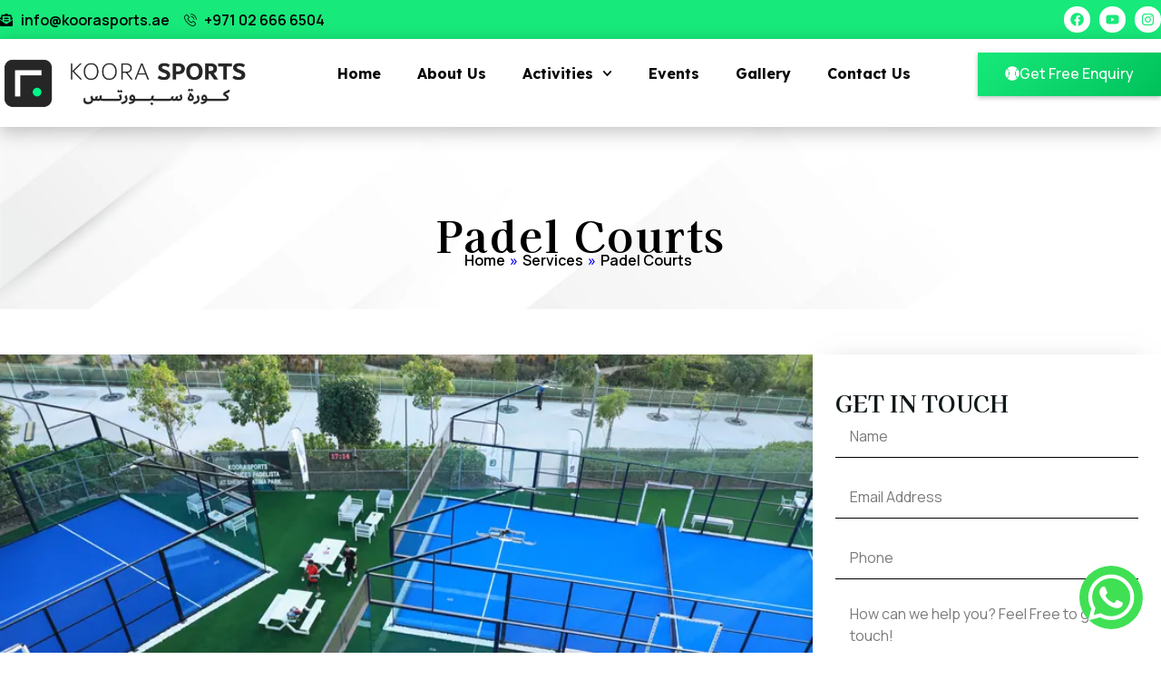

--- FILE ---
content_type: text/css
request_url: https://koorasports.ae/wp-content/cache/flying-press/c481647e785b.post-1072.css
body_size: 2059
content:
.elementor-1072 .elementor-element.elementor-element-0d0fba7{--display:flex;--min-height:201px;--flex-direction:column;--container-widget-width:calc( ( 1 - var( --container-widget-flex-grow ) ) * 100% );--container-widget-height:initial;--container-widget-flex-grow:0;--container-widget-align-self:initial;--flex-wrap-mobile:wrap;--justify-content:center;--align-items:center;--overlay-opacity:0.68;--padding-top:50px;--padding-bottom:0px;--padding-left:0px;--padding-right:0px;overflow:visible}.elementor-1072 .elementor-element.elementor-element-0d0fba7:not(.elementor-motion-effects-element-type-background),.elementor-1072 .elementor-element.elementor-element-0d0fba7>.elementor-motion-effects-container>.elementor-motion-effects-layer{background-image:url(https://koorasports.ae/wp-content/uploads/2024/06/15694146_5622975-scaled.jpg);background-position:center center;background-repeat:no-repeat;background-size:cover}.elementor-1072 .elementor-element.elementor-element-0d0fba7::before,.elementor-1072 .elementor-element.elementor-element-0d0fba7>.elementor-background-video-container::before,.elementor-1072 .elementor-element.elementor-element-0d0fba7>.e-con-inner>.elementor-background-video-container::before,.elementor-1072 .elementor-element.elementor-element-0d0fba7>.elementor-background-slideshow::before,.elementor-1072 .elementor-element.elementor-element-0d0fba7>.e-con-inner>.elementor-background-slideshow::before,.elementor-1072 .elementor-element.elementor-element-0d0fba7>.elementor-motion-effects-container>.elementor-motion-effects-layer::before{background-color:var(--e-global-color-primary);--background-overlay:''}.elementor-1072 .elementor-element.elementor-element-35a47b8{text-align:center}.elementor-1072 .elementor-element.elementor-element-35a47b8 .elementor-heading-title{font-family:"Kaisei HarunoUmi",Sans-serif;font-size:48px;font-weight:700;line-height:1.1em;letter-spacing:1.9px;color:var(--e-global-color-text)}.elementor-1072 .elementor-element.elementor-element-2ec8ca2>.elementor-widget-container{margin:-9px 0 0 0}.elementor-1072 .elementor-element.elementor-element-2ec8ca2 .ekit-breadcrumb>li:not(.brd_sep){color:#000}.elementor-1072 .elementor-element.elementor-element-2ec8ca2 .ekit-breadcrumb>li>a{color:var(--e-global-color-text)}.elementor-1072 .elementor-element.elementor-element-2ec8ca2 .ekit-breadcrumb>li>span.ekit_home_icon{color:var(--e-global-color-text)}.elementor-1072 .elementor-element.elementor-element-2ec8ca2 .ekit-breadcrumb>li>span.ekit_home_icon svg{fill:var(--e-global-color-text)}.elementor-1072 .elementor-element.elementor-element-2ec8ca2 .ekit-breadcrumb{font-weight:600}.elementor-1072 .elementor-element.elementor-element-2ec8ca2 .ekit-breadcrumb>li:is(.brd_sep){color:#FFF}.elementor-1072 .elementor-element.elementor-element-2ec8ca2 .ekit-breadcrumb>li:is(.brd_sep) svg{fill:#FFF}.elementor-1072 .elementor-element.elementor-element-0dd80e7{--display:flex;--flex-direction:row;--container-widget-width:initial;--container-widget-height:100%;--container-widget-flex-grow:1;--container-widget-align-self:stretch;--flex-wrap-mobile:wrap;--gap:50px 50px;--row-gap:50px;--column-gap:50px;--margin-top:0px;--margin-bottom:0px;--margin-left:0px;--margin-right:0px;--padding-top:50px;--padding-bottom:50px;--padding-left:0px;--padding-right:0px;overflow:visible}.elementor-1072 .elementor-element.elementor-element-a7a0876{--display:flex;--margin-top:0px;--margin-bottom:0px;--margin-left:0px;--margin-right:0px;--padding-top:0px;--padding-bottom:0px;--padding-left:0px;--padding-right:0px;overflow:visible}.elementor-1072 .elementor-element.elementor-element-577d91f img{width:100%}.elementor-1072 .elementor-element.elementor-element-2cd5b9b{--display:flex;box-shadow:0 0 50px -24px rgb(0 0 0 / .5);--padding-top:30px;--padding-bottom:30px;--padding-left:30px;--padding-right:30px;overflow:visible}.elementor-1072 .elementor-element.elementor-element-dae15f4{text-align:left}.elementor-1072 .elementor-element.elementor-element-dae15f4 .elementor-heading-title{font-family:"Kaisei HarunoUmi",Sans-serif;font-size:38px;font-weight:700;line-height:1.1em;letter-spacing:1.9px;color:var(--e-global-color-dea41e4)}.elementor-1072 .elementor-element.elementor-element-e62a1e2{text-align:justify;font-family:var(--e-global-typography-text-font-family),Sans-serif;font-weight:var(--e-global-typography-text-font-weight)}.elementor-1072 .elementor-element.elementor-element-0423da7 .e-gallery-item:hover .elementor-gallery-item__overlay,.elementor-1072 .elementor-element.elementor-element-0423da7 .e-gallery-item:focus .elementor-gallery-item__overlay{background-color:rgb(0 0 0 / .5)}.elementor-1072 .elementor-element.elementor-element-0423da7{--image-transition-duration:400ms;--overlay-transition-duration:800ms;--content-text-align:center;--content-padding:20px;--content-transition-duration:800ms;--content-transition-delay:800ms}.elementor-1072 .elementor-element.elementor-element-7672888{--display:flex;--margin-top:0px;--margin-bottom:0px;--margin-left:0px;--margin-right:0px;--padding-top:0px;--padding-bottom:0px;--padding-left:0px;--padding-right:0px;overflow:visible}.elementor-1072 .elementor-element.elementor-element-1cbb92b{--display:flex;box-shadow:0 0 31px -20px rgb(0 0 0 / .5);--padding-top:40px;--padding-bottom:40px;--padding-left:25px;--padding-right:25px;--z-index:0;overflow:visible}.elementor-1072 .elementor-element.elementor-element-431c385{text-align:left}.elementor-1072 .elementor-element.elementor-element-431c385 .elementor-heading-title{font-family:"Kaisei HarunoUmi",Sans-serif;font-size:25px;font-weight:700;line-height:1.1em;letter-spacing:0;color:var(--e-global-color-dea41e4)}.elementor-1072 .elementor-element.elementor-element-37dff8d .elementor-button-content-wrapper{flex-direction:row}.elementor-1072 .elementor-element.elementor-element-37dff8d .elementor-field-group{padding-right:calc(50px/2);padding-left:calc(50px/2);margin-bottom:20px}.elementor-1072 .elementor-element.elementor-element-37dff8d .elementor-form-fields-wrapper{margin-left:calc(-50px/2);margin-right:calc(-50px/2);margin-bottom:-20px}.elementor-1072 .elementor-element.elementor-element-37dff8d .elementor-field-group.recaptcha_v3-bottomleft,.elementor-1072 .elementor-element.elementor-element-37dff8d .elementor-field-group.recaptcha_v3-bottomright{margin-bottom:0}body.rtl .elementor-1072 .elementor-element.elementor-element-37dff8d .elementor-labels-inline .elementor-field-group>label{padding-left:0}body:not(.rtl) .elementor-1072 .elementor-element.elementor-element-37dff8d .elementor-labels-inline .elementor-field-group>label{padding-right:0}body .elementor-1072 .elementor-element.elementor-element-37dff8d .elementor-labels-above .elementor-field-group>label{padding-bottom:0}.elementor-1072 .elementor-element.elementor-element-37dff8d .elementor-field-type-html{padding-bottom:0}.elementor-1072 .elementor-element.elementor-element-37dff8d .elementor-field-group:not(.elementor-field-type-upload) .elementor-field:not(.elementor-select-wrapper){background-color:#fff;border-color:#000;border-width:0 0 1px 0;border-radius:0 0 0 0}.elementor-1072 .elementor-element.elementor-element-37dff8d .elementor-field-group .elementor-select-wrapper select{background-color:#fff;border-color:#000;border-width:0 0 1px 0;border-radius:0 0 0 0}.elementor-1072 .elementor-element.elementor-element-37dff8d .elementor-field-group .elementor-select-wrapper::before{color:#000}.elementor-1072 .elementor-element.elementor-element-37dff8d .e-form__buttons__wrapper__button-next{color:#fff}.elementor-1072 .elementor-element.elementor-element-37dff8d .elementor-button[type="submit"]{color:#fff}.elementor-1072 .elementor-element.elementor-element-37dff8d .elementor-button[type="submit"] svg *{fill:#fff}.elementor-1072 .elementor-element.elementor-element-37dff8d .e-form__buttons__wrapper__button-previous{color:#fff}.elementor-1072 .elementor-element.elementor-element-37dff8d .e-form__buttons__wrapper__button-next:hover{color:#fff}.elementor-1072 .elementor-element.elementor-element-37dff8d .elementor-button[type="submit"]:hover{color:#fff}.elementor-1072 .elementor-element.elementor-element-37dff8d .elementor-button[type="submit"]:hover svg *{fill:#fff}.elementor-1072 .elementor-element.elementor-element-37dff8d .e-form__buttons__wrapper__button-previous:hover{color:#fff}.elementor-1072 .elementor-element.elementor-element-37dff8d .elementor-button{border-radius:0 0 0 0;padding:17px 30px 17px 30px}.elementor-1072 .elementor-element.elementor-element-37dff8d{--e-form-steps-indicators-spacing:20px;--e-form-steps-indicator-padding:30px;--e-form-steps-indicator-inactive-secondary-color:#ffffff;--e-form-steps-indicator-active-secondary-color:#ffffff;--e-form-steps-indicator-completed-secondary-color:#ffffff;--e-form-steps-divider-width:1px;--e-form-steps-divider-gap:10px}.elementor-1072 .elementor-element.elementor-element-1a5014d>.elementor-widget-container{margin:30px 0 0 0}.elementor-1072 .elementor-element.elementor-element-1a5014d{text-align:left}.elementor-1072 .elementor-element.elementor-element-1a5014d .elementor-heading-title{font-family:"Kaisei HarunoUmi",Sans-serif;font-size:25px;font-weight:700;line-height:1.1em;letter-spacing:0;color:var(--e-global-color-dea41e4)}.elementor-1072 .elementor-element.elementor-element-765f58b .elementor-icon-list-items:not(.elementor-inline-items) .elementor-icon-list-item:not(:last-child){padding-bottom:calc(30px/2)}.elementor-1072 .elementor-element.elementor-element-765f58b .elementor-icon-list-items:not(.elementor-inline-items) .elementor-icon-list-item:not(:first-child){margin-top:calc(30px/2)}.elementor-1072 .elementor-element.elementor-element-765f58b .elementor-icon-list-items.elementor-inline-items .elementor-icon-list-item{margin-right:calc(30px/2);margin-left:calc(30px/2)}.elementor-1072 .elementor-element.elementor-element-765f58b .elementor-icon-list-items.elementor-inline-items{margin-right:calc(-30px/2);margin-left:calc(-30px/2)}body.rtl .elementor-1072 .elementor-element.elementor-element-765f58b .elementor-icon-list-items.elementor-inline-items .elementor-icon-list-item:after{left:calc(-30px/2)}body:not(.rtl) .elementor-1072 .elementor-element.elementor-element-765f58b .elementor-icon-list-items.elementor-inline-items .elementor-icon-list-item:after{right:calc(-30px/2)}.elementor-1072 .elementor-element.elementor-element-765f58b .elementor-icon-list-item:not(:last-child):after{content:"";border-color:#ddd}.elementor-1072 .elementor-element.elementor-element-765f58b .elementor-icon-list-items:not(.elementor-inline-items) .elementor-icon-list-item:not(:last-child):after{border-top-style:solid;border-top-width:1px}.elementor-1072 .elementor-element.elementor-element-765f58b .elementor-icon-list-items.elementor-inline-items .elementor-icon-list-item:not(:last-child):after{border-left-style:solid}.elementor-1072 .elementor-element.elementor-element-765f58b .elementor-inline-items .elementor-icon-list-item:not(:last-child):after{border-left-width:1px}.elementor-1072 .elementor-element.elementor-element-765f58b .elementor-icon-list-icon i{color:var(--e-global-color-primary);transition:color 0.3s}.elementor-1072 .elementor-element.elementor-element-765f58b .elementor-icon-list-icon svg{fill:var(--e-global-color-primary);transition:fill 0.3s}.elementor-1072 .elementor-element.elementor-element-765f58b{--e-icon-list-icon-size:14px;--icon-vertical-offset:0px}.elementor-1072 .elementor-element.elementor-element-765f58b .elementor-icon-list-text{transition:color 0.3s}:root{--page-title-display:none}@media(min-width:768px){.elementor-1072 .elementor-element.elementor-element-a7a0876{--width:70%}.elementor-1072 .elementor-element.elementor-element-7672888{--width:30%}}@media(min-width:1025px){.elementor-1072 .elementor-element.elementor-element-0d0fba7:not(.elementor-motion-effects-element-type-background),.elementor-1072 .elementor-element.elementor-element-0d0fba7>.elementor-motion-effects-container>.elementor-motion-effects-layer{background-attachment:scroll}}@media(max-width:1024px){.elementor-1072 .elementor-element.elementor-element-35a47b8 .elementor-heading-title{font-size:36px}.elementor-1072 .elementor-element.elementor-element-dae15f4 .elementor-heading-title{font-size:36px}.elementor-1072 .elementor-element.elementor-element-431c385 .elementor-heading-title{font-size:36px}.elementor-1072 .elementor-element.elementor-element-1a5014d .elementor-heading-title{font-size:36px}}@media(max-width:767px){.elementor-1072 .elementor-element.elementor-element-0d0fba7{--min-height:150px;--padding-top:30px;--padding-bottom:0px;--padding-left:0px;--padding-right:0px}.elementor-1072 .elementor-element.elementor-element-35a47b8 .elementor-heading-title{font-size:26px}.elementor-1072 .elementor-element.elementor-element-2ec8ca2>.elementor-widget-container{margin:-16px 0 0 0}.elementor-1072 .elementor-element.elementor-element-0dd80e7{--gap:30px 30px;--row-gap:30px;--column-gap:30px;--padding-top:30px;--padding-bottom:30px;--padding-left:10px;--padding-right:10px}.elementor-1072 .elementor-element.elementor-element-2cd5b9b{--padding-top:40px;--padding-bottom:30px;--padding-left:20px;--padding-right:20px}.elementor-1072 .elementor-element.elementor-element-dae15f4>.elementor-widget-container{margin:-13px 0 0 0;padding:0 0 0 0}.elementor-1072 .elementor-element.elementor-element-dae15f4 .elementor-heading-title{font-size:25px;letter-spacing:0}.elementor-1072 .elementor-element.elementor-element-e62a1e2>.elementor-widget-container{margin:-11px 0 0 0}.elementor-1072 .elementor-element.elementor-element-431c385>.elementor-widget-container{margin:-13px 0 0 0;padding:0 0 0 0}.elementor-1072 .elementor-element.elementor-element-431c385 .elementor-heading-title{font-size:25px;letter-spacing:0}.elementor-1072 .elementor-element.elementor-element-37dff8d>.elementor-widget-container{margin:-19px 0 0 0}.elementor-1072 .elementor-element.elementor-element-1a5014d>.elementor-widget-container{margin:20px 0 0 0;padding:0 0 0 0}.elementor-1072 .elementor-element.elementor-element-1a5014d .elementor-heading-title{font-size:25px;letter-spacing:0}}

--- FILE ---
content_type: text/css
request_url: https://koorasports.ae/wp-content/cache/flying-press/23a64a358030.post-98.css
body_size: 1502
content:
.elementor-98 .elementor-element.elementor-element-78ae3db{--display:flex;--flex-direction:row;--container-widget-width:calc( ( 1 - var( --container-widget-flex-grow ) ) * 100% );--container-widget-height:100%;--container-widget-flex-grow:1;--container-widget-align-self:stretch;--flex-wrap-mobile:wrap;--align-items:center;--margin-top:0px;--margin-bottom:0px;--margin-left:0px;--margin-right:0px;--padding-top:7px;--padding-bottom:7px;--padding-left:0px;--padding-right:0px;overflow:visible}.elementor-98 .elementor-element.elementor-element-78ae3db:not(.elementor-motion-effects-element-type-background),.elementor-98 .elementor-element.elementor-element-78ae3db>.elementor-motion-effects-container>.elementor-motion-effects-layer{background-color:var(--e-global-color-primary)}.elementor-98 .elementor-element.elementor-element-e1a0847{--display:flex;--padding-top:0px;--padding-bottom:0px;--padding-left:0px;--padding-right:0px;overflow:visible}.elementor-98 .elementor-element.elementor-element-a4ff041 .elementor-icon-list-icon i{color:#000;transition:color 0.3s}.elementor-98 .elementor-element.elementor-element-a4ff041 .elementor-icon-list-icon svg{fill:#000;transition:fill 0.3s}.elementor-98 .elementor-element.elementor-element-a4ff041{--e-icon-list-icon-size:14px;--icon-vertical-offset:0px}.elementor-98 .elementor-element.elementor-element-a4ff041 .elementor-icon-list-item>.elementor-icon-list-text,.elementor-98 .elementor-element.elementor-element-a4ff041 .elementor-icon-list-item>a{font-weight:600}.elementor-98 .elementor-element.elementor-element-a4ff041 .elementor-icon-list-text{color:#000;transition:color 0.3s}.elementor-98 .elementor-element.elementor-element-a4ff041 .elementor-icon-list-item:hover .elementor-icon-list-text{color:#020202}.elementor-98 .elementor-element.elementor-element-18a513e{--display:flex;--padding-top:0px;--padding-bottom:0px;--padding-left:0px;--padding-right:0px;overflow:visible}.elementor-98 .elementor-element.elementor-element-185050e{--grid-template-columns:repeat(0, auto);--icon-size:15px;--grid-column-gap:7px;--grid-row-gap:0px}.elementor-98 .elementor-element.elementor-element-185050e .elementor-widget-container{text-align:right}.elementor-98 .elementor-element.elementor-element-185050e .elementor-social-icon{background-color:var(--e-global-color-a291686);--icon-padding:7px}.elementor-98 .elementor-element.elementor-element-185050e .elementor-social-icon i{color:var(--e-global-color-primary)}.elementor-98 .elementor-element.elementor-element-185050e .elementor-social-icon svg{fill:var(--e-global-color-primary)}.elementor-98 .elementor-element.elementor-element-185050e .elementor-icon{border-radius:1000px 1000px 1000px 1000px}.elementor-98 .elementor-element.elementor-element-2e050b2{--display:flex;--flex-direction:row;--container-widget-width:calc( ( 1 - var( --container-widget-flex-grow ) ) * 100% );--container-widget-height:100%;--container-widget-flex-grow:1;--container-widget-align-self:stretch;--flex-wrap-mobile:wrap;--align-items:stretch;--gap:10px 10px;--row-gap:10px;--column-gap:10px;box-shadow:0 5px 20px 0 rgb(0 0 0 / .25);--padding-top:15px;--padding-bottom:15px;--padding-left:0px;--padding-right:0px;--z-index:10;overflow:visible}.elementor-98 .elementor-element.elementor-element-2e050b2:not(.elementor-motion-effects-element-type-background),.elementor-98 .elementor-element.elementor-element-2e050b2>.elementor-motion-effects-container>.elementor-motion-effects-layer{background-color:#FFF}.elementor-98 .elementor-element.elementor-element-b30e71f{--display:flex;--margin-top:0px;--margin-bottom:0px;--margin-left:0px;--margin-right:0px;--padding-top:0px;--padding-bottom:0px;--padding-left:0px;--padding-right:0px;overflow:visible}.elementor-98 .elementor-element.elementor-element-50770c8>.elementor-widget-container{margin:0 0 0 -6px;padding:0 0 0 0}.elementor-98 .elementor-element.elementor-element-50770c8{text-align:left}.elementor-98 .elementor-element.elementor-element-95ac44f{--display:flex;--justify-content:center;--margin-top:0px;--margin-bottom:0px;--margin-left:0px;--margin-right:0px;--padding-top:0px;--padding-bottom:0px;--padding-left:0px;--padding-right:0px;overflow:visible}.elementor-98 .elementor-element.elementor-element-991ad9a .elementor-menu-toggle{margin-left:auto}.elementor-98 .elementor-element.elementor-element-991ad9a .elementor-nav-menu .elementor-item{font-family:var(--e-global-typography-secondary-font-family),Sans-serif;font-weight:var(--e-global-typography-secondary-font-weight)}.elementor-98 .elementor-element.elementor-element-991ad9a .elementor-nav-menu--main .elementor-item{color:#080808;fill:#080808}.elementor-98 .elementor-element.elementor-element-991ad9a .elementor-nav-menu--main .elementor-item:hover,.elementor-98 .elementor-element.elementor-element-991ad9a .elementor-nav-menu--main .elementor-item.elementor-item-active,.elementor-98 .elementor-element.elementor-element-991ad9a .elementor-nav-menu--main .elementor-item.highlighted,.elementor-98 .elementor-element.elementor-element-991ad9a .elementor-nav-menu--main .elementor-item:focus{color:var(--e-global-color-accent);fill:var(--e-global-color-accent)}.elementor-98 .elementor-element.elementor-element-991ad9a .elementor-nav-menu--main .elementor-item.elementor-item-active{color:var(--e-global-color-accent)}.elementor-98 .elementor-element.elementor-element-991ad9a .elementor-nav-menu--dropdown a:hover,.elementor-98 .elementor-element.elementor-element-991ad9a .elementor-nav-menu--dropdown a.elementor-item-active,.elementor-98 .elementor-element.elementor-element-991ad9a .elementor-nav-menu--dropdown a.highlighted,.elementor-98 .elementor-element.elementor-element-991ad9a .elementor-menu-toggle:hover{color:#FFF}.elementor-98 .elementor-element.elementor-element-991ad9a .elementor-nav-menu--dropdown a:hover,.elementor-98 .elementor-element.elementor-element-991ad9a .elementor-nav-menu--dropdown a.elementor-item-active,.elementor-98 .elementor-element.elementor-element-991ad9a .elementor-nav-menu--dropdown a.highlighted{background-color:var(--e-global-color-primary)}.elementor-98 .elementor-element.elementor-element-991ad9a .elementor-nav-menu--dropdown a.elementor-item-active{color:var(--e-global-color-primary);background-color:#fff0}.elementor-98 .elementor-element.elementor-element-991ad9a .elementor-nav-menu--dropdown .elementor-item,.elementor-98 .elementor-element.elementor-element-991ad9a .elementor-nav-menu--dropdown .elementor-sub-item{font-family:var(--e-global-typography-520c191-font-family),Sans-serif;font-size:var(--e-global-typography-520c191-font-size);font-weight:var(--e-global-typography-520c191-font-weight)}.elementor-98 .elementor-element.elementor-element-991ad9a .elementor-nav-menu--dropdown{border-style:none;border-radius:7px 7px 7px 7px}.elementor-98 .elementor-element.elementor-element-991ad9a .elementor-nav-menu--dropdown li:first-child a{border-top-left-radius:7px;border-top-right-radius:7px}.elementor-98 .elementor-element.elementor-element-991ad9a .elementor-nav-menu--dropdown li:last-child a{border-bottom-right-radius:7px;border-bottom-left-radius:7px}.elementor-98 .elementor-element.elementor-element-991ad9a .elementor-nav-menu--main .elementor-nav-menu--dropdown,.elementor-98 .elementor-element.elementor-element-991ad9a .elementor-nav-menu__container.elementor-nav-menu--dropdown{box-shadow:0 5px 20px 0 rgb(0 0 0 / .25)}.elementor-98 .elementor-element.elementor-element-991ad9a div.elementor-menu-toggle{color:var(--e-global-color-accent)}.elementor-98 .elementor-element.elementor-element-991ad9a div.elementor-menu-toggle svg{fill:var(--e-global-color-accent)}.elementor-98 .elementor-element.elementor-element-991ad9a div.elementor-menu-toggle:hover{color:var(--e-global-color-primary)}.elementor-98 .elementor-element.elementor-element-991ad9a div.elementor-menu-toggle:hover svg{fill:var(--e-global-color-primary)}.elementor-98 .elementor-element.elementor-element-a492193{--display:flex;--justify-content:center;--margin-top:0px;--margin-bottom:0px;--margin-left:0px;--margin-right:0px;--padding-top:0px;--padding-bottom:0px;--padding-left:0px;--padding-right:0px;overflow:visible}.elementor-98 .elementor-element.elementor-element-795fa0c .elementor-button-content-wrapper{flex-direction:row}.elementor-98 .elementor-element.elementor-element-795fa0c .elementor-button .elementor-button-content-wrapper{gap:12px}.elementor-98 .elementor-element.elementor-element-795fa0c .elementor-button{border-radius:0 0 0 0}.elementor-theme-builder-content-area{height:400px}.elementor-location-header:before,.elementor-location-footer:before{content:"";display:table;clear:both}@media(max-width:1024px){.elementor-98 .elementor-element.elementor-element-991ad9a .elementor-nav-menu--dropdown .elementor-item,.elementor-98 .elementor-element.elementor-element-991ad9a .elementor-nav-menu--dropdown .elementor-sub-item{font-size:var(--e-global-typography-520c191-font-size)}.elementor-98 .elementor-element.elementor-element-991ad9a .elementor-nav-menu--dropdown a{padding-top:14px;padding-bottom:14px}.elementor-98 .elementor-element.elementor-element-991ad9a .elementor-nav-menu--main>.elementor-nav-menu>li>.elementor-nav-menu--dropdown,.elementor-98 .elementor-element.elementor-element-991ad9a .elementor-nav-menu__container.elementor-nav-menu--dropdown{margin-top:14px!important}.elementor-98 .elementor-element.elementor-element-991ad9a{--nav-menu-icon-size:25px}}@media(min-width:768px){.elementor-98 .elementor-element.elementor-element-b30e71f{--width:22%}.elementor-98 .elementor-element.elementor-element-95ac44f{--width:58%}.elementor-98 .elementor-element.elementor-element-a492193{--width:20%}}@media(max-width:1024px) and (min-width:768px){.elementor-98 .elementor-element.elementor-element-b30e71f{--width:22%}.elementor-98 .elementor-element.elementor-element-95ac44f{--width:53%}.elementor-98 .elementor-element.elementor-element-a492193{--width:25%}}@media(max-width:767px){.elementor-98 .elementor-element.elementor-element-2e050b2{--padding-top:10px;--padding-bottom:10px;--padding-left:10px;--padding-right:10px}.elementor-98 .elementor-element.elementor-element-b30e71f{--width:60%}.elementor-98 .elementor-element.elementor-element-95ac44f{--width:36%}.elementor-98 .elementor-element.elementor-element-991ad9a .elementor-nav-menu--dropdown .elementor-item,.elementor-98 .elementor-element.elementor-element-991ad9a .elementor-nav-menu--dropdown .elementor-sub-item{font-size:var(--e-global-typography-520c191-font-size)}.elementor-98 .elementor-element.elementor-element-991ad9a .elementor-nav-menu--dropdown{border-radius:0 0 0 0}.elementor-98 .elementor-element.elementor-element-991ad9a .elementor-nav-menu--dropdown li:first-child a{border-top-left-radius:0;border-top-right-radius:0}.elementor-98 .elementor-element.elementor-element-991ad9a .elementor-nav-menu--dropdown li:last-child a{border-bottom-right-radius:0;border-bottom-left-radius:0}.elementor-98 .elementor-element.elementor-element-991ad9a .elementor-nav-menu--dropdown a{padding-top:16px;padding-bottom:16px}.elementor-98 .elementor-element.elementor-element-991ad9a .elementor-nav-menu--main>.elementor-nav-menu>li>.elementor-nav-menu--dropdown,.elementor-98 .elementor-element.elementor-element-991ad9a .elementor-nav-menu__container.elementor-nav-menu--dropdown{margin-top:21px!important}.elementor-98 .elementor-element.elementor-element-991ad9a{--nav-menu-icon-size:21px}.elementor-98 .elementor-element.elementor-element-a492193{--width:45%}.elementor-98 .elementor-element.elementor-element-795fa0c .elementor-button{padding:10px 10px 10px 10px}}.elementor-98 .elementor-element.elementor-element-991ad9a .elementor-nav-menu--main .elementor-item{font-size:16px;font-weight:700}

--- FILE ---
content_type: text/css
request_url: https://koorasports.ae/wp-content/cache/flying-press/836551ec61ba.post-116.css
body_size: 2212
content:
.elementor-116 .elementor-element.elementor-element-914c88b{--display:flex;--flex-direction:row;--container-widget-width:calc( ( 1 - var( --container-widget-flex-grow ) ) * 100% );--container-widget-height:100%;--container-widget-flex-grow:1;--container-widget-align-self:stretch;--flex-wrap-mobile:wrap;--align-items:stretch;--gap:10px 10px;--row-gap:10px;--column-gap:10px;--margin-top:0px;--margin-bottom:0px;--margin-left:0px;--margin-right:0px;--padding-top:3em;--padding-bottom:2em;--padding-left:0em;--padding-right:0em;--z-index:10;overflow:visible}.elementor-116 .elementor-element.elementor-element-914c88b:not(.elementor-motion-effects-element-type-background),.elementor-116 .elementor-element.elementor-element-914c88b>.elementor-motion-effects-container>.elementor-motion-effects-layer{background-color:var(--e-global-color-secondary)}.elementor-116 .elementor-element.elementor-element-0665ced{--display:flex;--margin-top:0px;--margin-bottom:0px;--margin-left:0px;--margin-right:0px;--padding-top:0em;--padding-bottom:0em;--padding-left:0em;--padding-right:0em;overflow:visible}.elementor-116 .elementor-element.elementor-element-d97b8ec .elementor-heading-title{font-family:"Lusitana",Sans-serif;font-size:32px;font-weight:600;color:#FFF}.elementor-116 .elementor-element.elementor-element-44b2b78>.elementor-widget-container{margin:-3px 0 0 0;padding:0 0 0 0}.elementor-116 .elementor-element.elementor-element-44b2b78{color:#FFF}.elementor-116 .elementor-element.elementor-element-b3029b6{--display:flex;--justify-content:center;--margin-top:0px;--margin-bottom:0px;--margin-left:0px;--margin-right:0px;--padding-top:0em;--padding-bottom:0em;--padding-left:0em;--padding-right:0em;overflow:visible}.elementor-116 .elementor-element.elementor-element-683dc08 .elementor-button-content-wrapper{flex-direction:row}.elementor-116 .elementor-element.elementor-element-683dc08 .elementor-button .elementor-button-content-wrapper{gap:12px}.elementor-116 .elementor-element.elementor-element-683dc08 .elementor-button{border-radius:0 0 0 0}.elementor-116 .elementor-element.elementor-element-6e02c91{--display:flex;--flex-direction:row;--container-widget-width:calc( ( 1 - var( --container-widget-flex-grow ) ) * 100% );--container-widget-height:100%;--container-widget-flex-grow:1;--container-widget-align-self:stretch;--flex-wrap-mobile:wrap;--align-items:stretch;--gap:10px 10px;--row-gap:10px;--column-gap:10px;--overlay-opacity:0.88;--padding-top:6em;--padding-bottom:1em;--padding-left:0em;--padding-right:0em;--z-index:10;overflow:visible}.elementor-116 .elementor-element.elementor-element-6e02c91:not(.elementor-motion-effects-element-type-background),.elementor-116 .elementor-element.elementor-element-6e02c91>.elementor-motion-effects-container>.elementor-motion-effects-layer{background-image:url(https://koorasports.ae/wp-content/uploads/2024/05/tennis-ball-and-rackets-on-grass.jpg);background-position:center center;background-repeat:no-repeat;background-size:cover}.elementor-116 .elementor-element.elementor-element-6e02c91::before,.elementor-116 .elementor-element.elementor-element-6e02c91>.elementor-background-video-container::before,.elementor-116 .elementor-element.elementor-element-6e02c91>.e-con-inner>.elementor-background-video-container::before,.elementor-116 .elementor-element.elementor-element-6e02c91>.elementor-background-slideshow::before,.elementor-116 .elementor-element.elementor-element-6e02c91>.e-con-inner>.elementor-background-slideshow::before,.elementor-116 .elementor-element.elementor-element-6e02c91>.elementor-motion-effects-container>.elementor-motion-effects-layer::before{background-color:#FFF;--background-overlay:''}.elementor-116 .elementor-element.elementor-element-7bc53e8{--display:flex;--margin-top:0px;--margin-bottom:0px;--margin-left:0px;--margin-right:0px;--padding-top:0em;--padding-bottom:0em;--padding-left:0em;--padding-right:0em;overflow:visible}.elementor-116 .elementor-element.elementor-element-8d3e261{--display:flex;--flex-direction:row;--container-widget-width:calc( ( 1 - var( --container-widget-flex-grow ) ) * 100% );--container-widget-height:100%;--container-widget-flex-grow:1;--container-widget-align-self:stretch;--flex-wrap-mobile:wrap;--align-items:stretch;--gap:10px 10px;--row-gap:10px;--column-gap:10px;--padding-top:0em;--padding-bottom:1em;--padding-left:0em;--padding-right:0em;overflow:visible}.elementor-116 .elementor-element.elementor-element-3289e10{--display:flex;--padding-top:0em;--padding-bottom:0em;--padding-left:0em;--padding-right:3em;overflow:visible}.elementor-116 .elementor-element.elementor-element-b45f78c{text-align:left}.elementor-116 .elementor-element.elementor-element-b45f78c img{width:85%}.elementor-116 .elementor-element.elementor-element-5d09d19{text-align:justify;color:#000;font-family:var(--e-global-typography-text-font-family),Sans-serif;font-weight:var(--e-global-typography-text-font-weight)}.elementor-116 .elementor-element.elementor-element-4244235 .elementor-icon-list-icon i{color:var(--e-global-color-accent);transition:color 0.3s}.elementor-116 .elementor-element.elementor-element-4244235 .elementor-icon-list-icon svg{fill:var(--e-global-color-accent);transition:fill 0.3s}.elementor-116 .elementor-element.elementor-element-4244235{--e-icon-list-icon-size:22px;--icon-vertical-offset:0px}.elementor-116 .elementor-element.elementor-element-4244235 .elementor-icon-list-item>.elementor-icon-list-text,.elementor-116 .elementor-element.elementor-element-4244235 .elementor-icon-list-item>a{font-family:var(--e-global-typography-7044a64-font-family),Sans-serif;font-size:var(--e-global-typography-7044a64-font-size);font-weight:var(--e-global-typography-7044a64-font-weight);line-height:var(--e-global-typography-7044a64-line-height)}.elementor-116 .elementor-element.elementor-element-4244235 .elementor-icon-list-text{color:#000;transition:color 0.3s}.elementor-116 .elementor-element.elementor-element-9f3770a{--display:flex;--padding-top:0em;--padding-bottom:0em;--padding-left:2em;--padding-right:0em;overflow:visible}.elementor-116 .elementor-element.elementor-element-6d027a2 .elementor-heading-title{font-family:"Lusitana",Sans-serif;font-size:25px;font-weight:700;color:var(--e-global-color-text)}.elementor-116 .elementor-element.elementor-element-b0711e8{--divider-border-style:solid;--divider-color:#000;--divider-border-width:1px}.elementor-116 .elementor-element.elementor-element-b0711e8>.elementor-widget-container{margin:-6px 0 0 0;padding:0 0 0 0}.elementor-116 .elementor-element.elementor-element-b0711e8 .elementor-divider-separator{width:19%}.elementor-116 .elementor-element.elementor-element-b0711e8 .elementor-divider{padding-block-start:2px;padding-block-end:2px}.elementor-116 .elementor-element.elementor-element-363a497 .elementor-icon-list-icon i{transition:color 0.3s}.elementor-116 .elementor-element.elementor-element-363a497 .elementor-icon-list-icon svg{transition:fill 0.3s}.elementor-116 .elementor-element.elementor-element-363a497{--e-icon-list-icon-size:14px;--icon-vertical-offset:0px}.elementor-116 .elementor-element.elementor-element-363a497 .elementor-icon-list-item>.elementor-icon-list-text,.elementor-116 .elementor-element.elementor-element-363a497 .elementor-icon-list-item>a{font-weight:600;line-height:37px}.elementor-116 .elementor-element.elementor-element-363a497 .elementor-icon-list-text{transition:color 0.3s}.elementor-116 .elementor-element.elementor-element-9e1a63a{--display:flex;--padding-top:0em;--padding-bottom:0em;--padding-left:3em;--padding-right:0em;overflow:visible}.elementor-116 .elementor-element.elementor-element-c4941fb .elementor-heading-title{font-family:"Lusitana",Sans-serif;font-size:25px;font-weight:700;color:var(--e-global-color-text)}.elementor-116 .elementor-element.elementor-element-293c716{--divider-border-style:solid;--divider-color:#000;--divider-border-width:1px}.elementor-116 .elementor-element.elementor-element-293c716>.elementor-widget-container{margin:-6px 0 0 0;padding:0 0 0 0}.elementor-116 .elementor-element.elementor-element-293c716 .elementor-divider-separator{width:19%}.elementor-116 .elementor-element.elementor-element-293c716 .elementor-divider{padding-block-start:2px;padding-block-end:2px}.elementor-116 .elementor-element.elementor-element-7423119 .elementor-icon-list-icon i{transition:color 0.3s}.elementor-116 .elementor-element.elementor-element-7423119 .elementor-icon-list-icon svg{transition:fill 0.3s}.elementor-116 .elementor-element.elementor-element-7423119{--e-icon-list-icon-size:14px;--icon-vertical-offset:0px}.elementor-116 .elementor-element.elementor-element-7423119 .elementor-icon-list-item>.elementor-icon-list-text,.elementor-116 .elementor-element.elementor-element-7423119 .elementor-icon-list-item>a{font-weight:600;line-height:37px}.elementor-116 .elementor-element.elementor-element-7423119 .elementor-icon-list-text{transition:color 0.3s}.elementor-116 .elementor-element.elementor-element-44e9e1b{--display:flex;--padding-top:0em;--padding-bottom:0em;--padding-left:4em;--padding-right:0em;overflow:visible}.elementor-116 .elementor-element.elementor-element-16a6714 .elementor-heading-title{font-family:"Lusitana",Sans-serif;font-size:25px;font-weight:700;color:var(--e-global-color-text)}.elementor-116 .elementor-element.elementor-element-93fe936{--divider-border-style:solid;--divider-color:#000;--divider-border-width:1px}.elementor-116 .elementor-element.elementor-element-93fe936>.elementor-widget-container{margin:-6px 0 0 0;padding:0 0 0 0}.elementor-116 .elementor-element.elementor-element-93fe936 .elementor-divider-separator{width:19%}.elementor-116 .elementor-element.elementor-element-93fe936 .elementor-divider{padding-block-start:2px;padding-block-end:2px}.elementor-116 .elementor-element.elementor-element-e96a8fd>.elementor-widget-container{margin:4px 0 -9px 0;padding:0 0 0 0}.elementor-116 .elementor-element.elementor-element-e96a8fd .elementor-heading-title{font-size:18px;font-weight:600;color:var(--e-global-color-text)}.elementor-116 .elementor-element.elementor-element-cfa8dbc .elementor-icon-list-icon i{transition:color 0.3s}.elementor-116 .elementor-element.elementor-element-cfa8dbc .elementor-icon-list-icon svg{transition:fill 0.3s}.elementor-116 .elementor-element.elementor-element-cfa8dbc{--e-icon-list-icon-size:14px;--icon-vertical-offset:0px}.elementor-116 .elementor-element.elementor-element-cfa8dbc .elementor-icon-list-text{transition:color 0.3s}.elementor-116 .elementor-element.elementor-element-904bbc5>.elementor-widget-container{margin:4px 0 -9px 0;padding:0 0 0 0}.elementor-116 .elementor-element.elementor-element-904bbc5 .elementor-heading-title{font-size:18px;font-weight:600;color:var(--e-global-color-text)}.elementor-116 .elementor-element.elementor-element-837d118 .elementor-icon-list-icon i{transition:color 0.3s}.elementor-116 .elementor-element.elementor-element-837d118 .elementor-icon-list-icon svg{transition:fill 0.3s}.elementor-116 .elementor-element.elementor-element-837d118{--e-icon-list-icon-size:14px;--icon-vertical-offset:0px}.elementor-116 .elementor-element.elementor-element-837d118 .elementor-icon-list-text{transition:color 0.3s}.elementor-116 .elementor-element.elementor-element-5d61621{--display:flex;--flex-direction:row;--container-widget-width:calc( ( 1 - var( --container-widget-flex-grow ) ) * 100% );--container-widget-height:100%;--container-widget-flex-grow:1;--container-widget-align-self:stretch;--flex-wrap-mobile:wrap;--align-items:stretch;--gap:10px 10px;--row-gap:10px;--column-gap:10px;border-style:solid;--border-style:solid;border-width:1px 0 0 0;--border-top-width:1px;--border-right-width:0px;--border-bottom-width:0px;--border-left-width:0px;border-color:#646464BA;--border-color:#646464BA;--margin-top:0px;--margin-bottom:0px;--margin-left:0px;--margin-right:0px;--padding-top:0em;--padding-bottom:0em;--padding-left:0em;--padding-right:0em;overflow:visible}.elementor-116 .elementor-element.elementor-element-cbdda14{--display:flex;--justify-content:center;--padding-top:0em;--padding-bottom:0em;--padding-left:0em;--padding-right:0em;overflow:visible}.elementor-116 .elementor-element.elementor-element-1ae5505>.elementor-widget-container{padding:0em 0em 0em 0em}.elementor-116 .elementor-element.elementor-element-1ae5505{text-align:left}.elementor-116 .elementor-element.elementor-element-1ae5505 .elementor-heading-title{font-family:var(--e-global-typography-text-font-family),Sans-serif;font-weight:var(--e-global-typography-text-font-weight);color:#000}.elementor-116 .elementor-element.elementor-element-c5097f0{--display:flex;--padding-top:1em;--padding-bottom:1em;--padding-left:1em;--padding-right:1em;overflow:visible}.elementor-116 .elementor-element.elementor-element-7575016{--grid-template-columns:repeat(0, auto);--icon-size:17px;--grid-column-gap:7px;--grid-row-gap:0px}.elementor-116 .elementor-element.elementor-element-7575016 .elementor-widget-container{text-align:right}.elementor-116 .elementor-element.elementor-element-7575016 .elementor-social-icon{background-color:var(--e-global-color-primary);--icon-padding:9px}.elementor-116 .elementor-element.elementor-element-7575016 .elementor-social-icon i{color:#FFF}.elementor-116 .elementor-element.elementor-element-7575016 .elementor-social-icon svg{fill:#FFF}.elementor-116 .elementor-element.elementor-element-7575016 .elementor-icon{border-radius:1000px 1000px 1000px 1000px}.elementor-116 .elementor-element.elementor-element-03c317f.elementor-element{--align-self:flex-end}body:not(.rtl) .elementor-116 .elementor-element.elementor-element-03c317f{right:20px}body.rtl .elementor-116 .elementor-element.elementor-element-03c317f{left:20px}.elementor-116 .elementor-element.elementor-element-03c317f{bottom:20px}.elementor-116 .elementor-element.elementor-element-03c317f .elementor-icon-wrapper{text-align:right}.elementor-116 .elementor-element.elementor-element-03c317f.elementor-view-stacked .elementor-icon{background-color:#40E054;color:#FFF}.elementor-116 .elementor-element.elementor-element-03c317f.elementor-view-framed .elementor-icon,.elementor-116 .elementor-element.elementor-element-03c317f.elementor-view-default .elementor-icon{color:#40E054;border-color:#40E054}.elementor-116 .elementor-element.elementor-element-03c317f.elementor-view-framed .elementor-icon,.elementor-116 .elementor-element.elementor-element-03c317f.elementor-view-default .elementor-icon svg{fill:#40E054}.elementor-116 .elementor-element.elementor-element-03c317f.elementor-view-framed .elementor-icon{background-color:#FFF}.elementor-116 .elementor-element.elementor-element-03c317f.elementor-view-stacked .elementor-icon svg{fill:#FFF}.elementor-116 .elementor-element.elementor-element-03c317f .elementor-icon{font-size:58px;padding:6px}.elementor-116 .elementor-element.elementor-element-03c317f .elementor-icon svg{height:58px}.elementor-theme-builder-content-area{height:400px}.elementor-location-header:before,.elementor-location-footer:before{content:"";display:table;clear:both}@media(max-width:1024px){.elementor-116 .elementor-element.elementor-element-4244235{--e-icon-list-icon-size:18px}.elementor-116 .elementor-element.elementor-element-4244235 .elementor-icon-list-item>.elementor-icon-list-text,.elementor-116 .elementor-element.elementor-element-4244235 .elementor-icon-list-item>a{font-size:var(--e-global-typography-7044a64-font-size);line-height:var(--e-global-typography-7044a64-line-height)}}@media(min-width:768px){.elementor-116 .elementor-element.elementor-element-0665ced{--width:70%}.elementor-116 .elementor-element.elementor-element-b3029b6{--width:30%}.elementor-116 .elementor-element.elementor-element-3289e10{--width:30%}.elementor-116 .elementor-element.elementor-element-9f3770a{--width:20%}.elementor-116 .elementor-element.elementor-element-9e1a63a{--width:20%}.elementor-116 .elementor-element.elementor-element-44e9e1b{--width:30%}.elementor-116 .elementor-element.elementor-element-cbdda14{--width:70%}.elementor-116 .elementor-element.elementor-element-c5097f0{--width:30%}}@media(max-width:1024px) and (min-width:768px){.elementor-116 .elementor-element.elementor-element-0665ced{--width:70%}.elementor-116 .elementor-element.elementor-element-cbdda14{--width:60%}.elementor-116 .elementor-element.elementor-element-c5097f0{--width:40%}}@media(max-width:767px){.elementor-116 .elementor-element.elementor-element-914c88b{--padding-top:20px;--padding-bottom:35px;--padding-left:10px;--padding-right:10px}.elementor-116 .elementor-element.elementor-element-0665ced{--padding-top:1em;--padding-bottom:1em;--padding-left:0em;--padding-right:0em}.elementor-116 .elementor-element.elementor-element-d97b8ec .elementor-heading-title{font-size:25px}.elementor-116 .elementor-element.elementor-element-44b2b78>.elementor-widget-container{margin:-13px 0 0 0;padding:0 0 0 0}.elementor-116 .elementor-element.elementor-element-b3029b6{--margin-top:-6px;--margin-bottom:0px;--margin-left:0px;--margin-right:0px;--padding-top:0em;--padding-bottom:0em;--padding-left:0em;--padding-right:0em}.elementor-116 .elementor-element.elementor-element-683dc08 .elementor-button{padding:10px 10px 10px 10px}.elementor-116 .elementor-element.elementor-element-6e02c91{--margin-top:0px;--margin-bottom:0px;--margin-left:0px;--margin-right:0px;--padding-top:20px;--padding-bottom:20px;--padding-left:10px;--padding-right:10px}.elementor-116 .elementor-element.elementor-element-7bc53e8{--margin-top:0px;--margin-bottom:0px;--margin-left:0px;--margin-right:0px;--padding-top:0em;--padding-bottom:0em;--padding-left:0em;--padding-right:0em}.elementor-116 .elementor-element.elementor-element-3289e10{--padding-top:1em;--padding-bottom:3em;--padding-left:0em;--padding-right:1em}.elementor-116 .elementor-element.elementor-element-b45f78c>.elementor-widget-container{margin:-6px 0 0 0;padding:0 0 0 0}.elementor-116 .elementor-element.elementor-element-4244235>.elementor-widget-container{margin:-9px 0 0 0}.elementor-116 .elementor-element.elementor-element-4244235{--e-icon-list-icon-size:16px}.elementor-116 .elementor-element.elementor-element-4244235 .elementor-icon-list-item>.elementor-icon-list-text,.elementor-116 .elementor-element.elementor-element-4244235 .elementor-icon-list-item>a{font-size:var(--e-global-typography-7044a64-font-size);line-height:var(--e-global-typography-7044a64-line-height)}.elementor-116 .elementor-element.elementor-element-9f3770a{--margin-top:-14px;--margin-bottom:0px;--margin-left:0px;--margin-right:0px;--padding-top:0em;--padding-bottom:0em;--padding-left:0em;--padding-right:0em}.elementor-116 .elementor-element.elementor-element-6d027a2 .elementor-heading-title{font-size:20px}.elementor-116 .elementor-element.elementor-element-9e1a63a{--padding-top:1em;--padding-bottom:1em;--padding-left:0em;--padding-right:0em}.elementor-116 .elementor-element.elementor-element-c4941fb .elementor-heading-title{font-size:20px}.elementor-116 .elementor-element.elementor-element-44e9e1b{--margin-top:-11px;--margin-bottom:0px;--margin-left:0px;--margin-right:0px;--padding-top:1em;--padding-bottom:1em;--padding-left:0em;--padding-right:0em}.elementor-116 .elementor-element.elementor-element-16a6714 .elementor-heading-title{font-size:20px}.elementor-116 .elementor-element.elementor-element-5d61621{--margin-top:-9px;--margin-bottom:0px;--margin-left:0px;--margin-right:0px}.elementor-116 .elementor-element.elementor-element-cbdda14{--padding-top:1em;--padding-bottom:1em;--padding-left:0em;--padding-right:1em}.elementor-116 .elementor-element.elementor-element-1ae5505{text-align:center}.elementor-116 .elementor-element.elementor-element-c5097f0{--padding-top:1em;--padding-bottom:1em;--padding-left:0em;--padding-right:1em}body:not(.rtl) .elementor-116 .elementor-element.elementor-element-03c317f{right:10px}body.rtl .elementor-116 .elementor-element.elementor-element-03c317f{left:10px}.elementor-116 .elementor-element.elementor-element-03c317f{bottom:10px}.elementor-116 .elementor-element.elementor-element-03c317f .elementor-icon{font-size:36px}.elementor-116 .elementor-element.elementor-element-03c317f .elementor-icon svg{height:36px}}